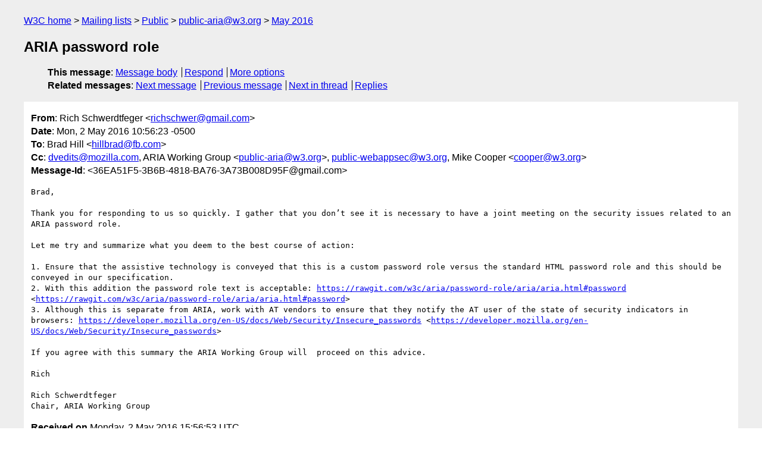

--- FILE ---
content_type: text/html
request_url: https://lists.w3.org/Archives/Public/public-aria/2016May/0008.html
body_size: 1962
content:
<!DOCTYPE html>
<html xmlns="http://www.w3.org/1999/xhtml" lang="en">
<head>
<meta charset="utf-8" />
<meta name="viewport" content="width=device-width, initial-scale=1" />
<meta name="generator" content="hypermail 3.0.0, see https://github.com/hypermail-project/hypermail/" />
<title>ARIA password role from Rich Schwerdtfeger on 2016-05-02 (public-aria@w3.org from May 2016)</title>
<meta name="Author" content="Rich Schwerdtfeger (richschwer&#x40;&#0103;&#0109;&#0097;&#0105;&#0108;&#0046;&#0099;&#0111;&#0109;)" />
<meta name="Subject" content="ARIA password role" />
<meta name="Date" content="2016-05-02" />
<link rel="stylesheet" title="Normal view" href="/assets/styles/public.css" />
<link rel="help" href="/Help/" />
<link rel="start" href="../" title="public-aria@w3.org archives" />
<script defer="defer" src="/assets/js/archives.js"></script>
</head>
<body class="message">
<header class="head">
<nav class="breadcrumb" id="upper">
  <ul>
    <li><a href="https://www.w3.org/">W3C home</a></li>
    <li><a href="/">Mailing lists</a></li>
    <li><a href="../../">Public</a></li>
    <li><a href="../">public-aria@w3.org</a></li>
    <li><a href="./">May 2016</a></li>
  </ul>
</nav>
<h1>ARIA password role</h1>
<!-- received="Mon May 02 15:56:53 2016" -->
<!-- isoreceived="20160502155653" -->
<!-- sent="Mon, 2 May 2016 10:56:23 -0500" -->
<!-- isosent="20160502155623" -->
<!-- name="Rich Schwerdtfeger" -->
<!-- email="richschwer&#x40;&#0103;&#0109;&#0097;&#0105;&#0108;&#0046;&#0099;&#0111;&#0109;" -->
<!-- subject="ARIA password role" -->
<!-- id="36EA51F5-3B6B-4818-BA76-3A73B008D95F@gmail.com" -->
<!-- charset="utf-8" -->
<!-- expires="-1" -->
<nav id="navbar">
<ul class="links hmenu_container">
<li>
<span class="heading">This message</span>: <ul class="hmenu"><li><a href="#start" id="options1">Message body</a></li>
<li><a href="mailto:public-aria&#x40;&#0119;&#0051;&#0046;&#0111;&#0114;&#0103;?Subject=Re%3A%20ARIA%20password%20role&amp;In-Reply-To=%3C36EA51F5-3B6B-4818-BA76-3A73B008D95F%40gmail.com%3E&amp;References=%3C36EA51F5-3B6B-4818-BA76-3A73B008D95F%40gmail.com%3E">Respond</a></li>
<li><a href="#options3">More options</a></li>
</ul></li>
<li>
<span class="heading">Related messages</span>: <ul class="hmenu">
<!-- unext="start" -->
<li><a href="0009.html">Next message</a></li>
<li><a href="0007.html">Previous message</a></li>
<!-- unextthread="start" -->
<li><a href="0009.html">Next in thread</a></li>
<li><a href="#replies">Replies</a></li>
<!-- ureply="end" -->
</ul></li>
</ul>
</nav>
</header>
<!-- body="start" -->
<main class="mail">
<ul class="headers" aria-label="message headers">
<li><span class="from">
<span class="heading">From</span>: Rich Schwerdtfeger &lt;<a href="mailto:richschwer&#x40;&#0103;&#0109;&#0097;&#0105;&#0108;&#0046;&#0099;&#0111;&#0109;?Subject=Re%3A%20ARIA%20password%20role&amp;In-Reply-To=%3C36EA51F5-3B6B-4818-BA76-3A73B008D95F%40gmail.com%3E&amp;References=%3C36EA51F5-3B6B-4818-BA76-3A73B008D95F%40gmail.com%3E">richschwer&#x40;&#0103;&#0109;&#0097;&#0105;&#0108;&#0046;&#0099;&#0111;&#0109;</a>&gt;
</span></li>
<li><span class="date"><span class="heading">Date</span>: Mon, 2 May 2016 10:56:23 -0500</span></li>
<li><span class="to"><span class="heading">To</span>: Brad Hill &lt;<a href="mailto:hillbrad&#x40;&#0102;&#0098;&#0046;&#0099;&#0111;&#0109;?Subject=Re%3A%20ARIA%20password%20role&amp;In-Reply-To=%3C36EA51F5-3B6B-4818-BA76-3A73B008D95F%40gmail.com%3E&amp;References=%3C36EA51F5-3B6B-4818-BA76-3A73B008D95F%40gmail.com%3E">hillbrad&#x40;&#0102;&#0098;&#0046;&#0099;&#0111;&#0109;</a>&gt;
</span></li>
<li><span class="cc"><span class="heading">Cc</span>: <a href="mailto:dvedits&#x40;&#0109;&#0111;&#0122;&#0105;&#0108;&#0108;&#0097;&#0046;&#0099;&#0111;&#0109;?Subject=Re%3A%20ARIA%20password%20role&amp;In-Reply-To=%3C36EA51F5-3B6B-4818-BA76-3A73B008D95F%40gmail.com%3E&amp;References=%3C36EA51F5-3B6B-4818-BA76-3A73B008D95F%40gmail.com%3E">dvedits&#x40;&#0109;&#0111;&#0122;&#0105;&#0108;&#0108;&#0097;&#0046;&#0099;&#0111;&#0109;</a>, ARIA Working Group &lt;<a href="mailto:public-aria&#x40;&#0119;&#0051;&#0046;&#0111;&#0114;&#0103;?Subject=Re%3A%20ARIA%20password%20role&amp;In-Reply-To=%3C36EA51F5-3B6B-4818-BA76-3A73B008D95F%40gmail.com%3E&amp;References=%3C36EA51F5-3B6B-4818-BA76-3A73B008D95F%40gmail.com%3E">public-aria&#x40;&#0119;&#0051;&#0046;&#0111;&#0114;&#0103;</a>&gt;, <a href="mailto:public-webappsec&#x40;&#0119;&#0051;&#0046;&#0111;&#0114;&#0103;?Subject=Re%3A%20ARIA%20password%20role&amp;In-Reply-To=%3C36EA51F5-3B6B-4818-BA76-3A73B008D95F%40gmail.com%3E&amp;References=%3C36EA51F5-3B6B-4818-BA76-3A73B008D95F%40gmail.com%3E">public-webappsec&#x40;&#0119;&#0051;&#0046;&#0111;&#0114;&#0103;</a>, Mike Cooper &lt;<a href="mailto:cooper&#x40;&#0119;&#0051;&#0046;&#0111;&#0114;&#0103;?Subject=Re%3A%20ARIA%20password%20role&amp;In-Reply-To=%3C36EA51F5-3B6B-4818-BA76-3A73B008D95F%40gmail.com%3E&amp;References=%3C36EA51F5-3B6B-4818-BA76-3A73B008D95F%40gmail.com%3E">cooper&#x40;&#0119;&#0051;&#0046;&#0111;&#0114;&#0103;</a>&gt;
</span></li>
<li><span class="message-id"><span class="heading">Message-Id</span>: &lt;36EA51F5-3B6B-4818-BA76-3A73B008D95F&#x40;&#0103;&#0109;&#0097;&#0105;&#0108;&#0046;&#0099;&#0111;&#0109;&gt;
</span></li>
</ul>
<section id="start" class="message-body-part">
<pre class="body">
Brad, 

Thank you for responding to us so quickly. I gather that you don’t see it is necessary to have a joint meeting on the security issues related to an ARIA password role. 

Let me try and summarize what you deem to the best course of action:

1. Ensure that the assistive technology is conveyed that this is a custom password role versus the standard HTML password role and this should be conveyed in our specification. 
2. With this addition the password role text is acceptable: <a href="https://rawgit.com/w3c/aria/password-role/aria/aria.html#password">https://rawgit.com/w3c/aria/password-role/aria/aria.html#password</a> &lt;<a href="https://rawgit.com/w3c/aria/password-role/aria/aria.html#password">https://rawgit.com/w3c/aria/password-role/aria/aria.html#password</a>&gt;
3. Although this is separate from ARIA, work with AT vendors to ensure that they notify the AT user of the state of security indicators in browsers: <a href="https://developer.mozilla.org/en-US/docs/Web/Security/Insecure_passwords">https://developer.mozilla.org/en-US/docs/Web/Security/Insecure_passwords</a> &lt;<a href="https://developer.mozilla.org/en-US/docs/Web/Security/Insecure_passwords">https://developer.mozilla.org/en-US/docs/Web/Security/Insecure_passwords</a>&gt;

If you agree with this summary the ARIA Working Group will  proceed on this advice. 

Rich

Rich Schwerdtfeger
Chair, ARIA Working Group
</pre>
</section>
<p class="received"><span class="heading">Received on</span> Monday,  2 May 2016 15:56:53 UTC</p>
</main>
<!-- body="end" -->
<footer class="foot">
<nav id="navbarfoot">
<ul class="links hmenu_container">
<li><span class="heading">This message</span>: <span class="message_body"><a href="#start">Message body</a></span></li>
<!-- lnext="start" -->
<li><span class="heading">Next message</span>: <a href="0009.html">Brad Hill: "Re: ARIA password role"</a></li>
<li><span class="heading">Previous message</span>: <a href="0007.html">Michiel Bijl: "Re: Authoring Practices split (pull request made last night to old repsoitory)"</a></li>
<!-- lnextthread="start" -->
<li><span class="heading">Next in thread</span>: <a href="0009.html">Brad Hill: "Re: ARIA password role"</a></li>
<li id="replies"><span class="heading">Reply</span>: <a href="0009.html">Brad Hill: "Re: ARIA password role"</a></li>
<!-- lreply="end" -->
</ul>
<ul class="links hmenu_container">
<li id="options3"><span class="heading">Mail actions</span>: <ul class="hmenu"><li><a href="mailto:public-aria&#x40;&#0119;&#0051;&#0046;&#0111;&#0114;&#0103;?Subject=Re%3A%20ARIA%20password%20role&amp;In-Reply-To=%3C36EA51F5-3B6B-4818-BA76-3A73B008D95F%40gmail.com%3E&amp;References=%3C36EA51F5-3B6B-4818-BA76-3A73B008D95F%40gmail.com%3E">respond to this message</a></li>
<li><a href="mailto:public-aria&#x40;&#0119;&#0051;&#0046;&#0111;&#0114;&#0103;">mail a new topic</a></li></ul></li>
<li><span class="heading">Contemporary messages sorted</span>: <ul class="hmenu"><li><a href="index.html#msg8">by date</a></li>
<li><a href="thread.html#msg8">by thread</a></li>
<li><a href="subject.html#msg8">by subject</a></li>
<li><a href="author.html#msg8">by author</a></li>
</ul></li>
<li><span class="heading">Help</span>: <ul class="hmenu">
    <li><a href="/Help/" rel="help">how to use the archives</a></li>
    <li><a href="https://www.w3.org/Search/Mail/Public/search?type-index=public-aria&amp;index-type=t">search the archives</a></li>
</ul>
</li>
</ul>
</nav>
<!-- trailer="footer" -->
<p class="colophon">
This archive was generated by <a href="https://github.com/hypermail-project/hypermail/">hypermail 3.0.0</a>: Tuesday, 11 June 2024 17:51:15 UTC
</p>
</footer>
</body>
</html>
